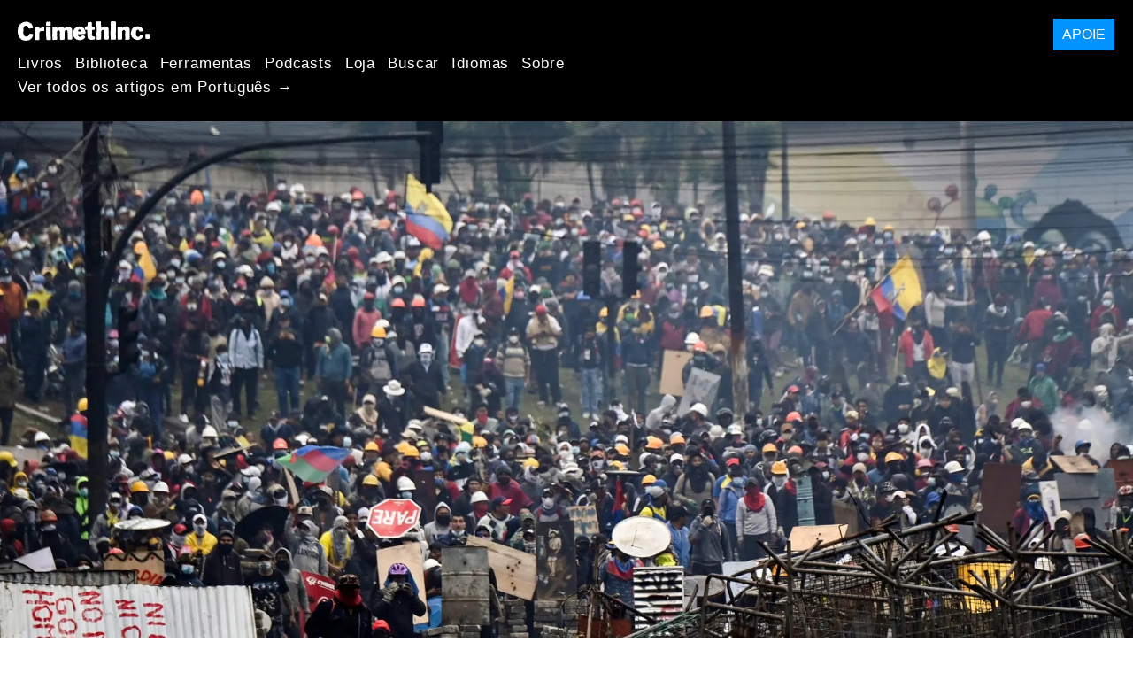

--- FILE ---
content_type: text/html; charset=utf-8
request_url: https://pt.crimethinc.com/2022/06/29/equador-paro-nacional-parte-dois-dois-anos-e-meio-depois-outro-levante-abala-o-pais
body_size: 17423
content:
<!DOCTYPE html>
<html dir="ltr" lang="pt" class="media-mode" prefix="og: http://ogp.me/ns#">
  <head>
    
  <!--
    ********************************************************************************************************
    I support your decision, I believe in change and hope you find just what it is that you are looking for.
    ********************************************************************************************************
  -->

<title>CrimethInc. : Equador: Paro Nacional, Parte Dois : Dois Anos e Meio Depois, Outro Levante Abala o País</title>
<meta charset="utf-8">
<meta http-equiv="X-UA-Compatible" content="IE=edge">
<meta name="viewport" content="width=device-width, initial-scale=1, shrink-to-fit=no">

<link rel="pgpkey" type="application/pgp-keys" href="/key.pub">

<meta name="csrf-param" content="authenticity_token" />
<meta name="csrf-token" content="Nq5qeAGztMq257hrCeurDFaFqvxFFycC3Z6FVlRqu92bC69Hc1sDjyi1foCT0CWT1_7iEZcf0G_eRP18vis0yw" />

<!-- Search engines should use our meta tags for link previews -->
<meta name="robots" content="noydir">
<meta name="robots" content="noodp">

<!-- Chrome, Firefox OS and Opera -->
<meta name="theme-color" content="#000000">
<!-- Safari -->
<meta name="apple-mobile-web-app-status-bar-style" content="black">

<!-- General meta tags -->
<meta name="robots" content="index,follow">
<meta name="application-name" content="CrimethInc. : Equador: Paro Nacional, Parte Dois : Dois Anos e Meio Depois, Outro Levante Abala o País">
<meta name="description" content="Two and a half years after an uprising toppled the Ecuadorian government, people are in the streets for another general strike. What has changed?">
<meta name="generator" content="CrimethInc. Internet Rube Goldberg Machine 3000">
<meta name="author" content="CrimethInc. Ex-Workers Collective">

<!-- Google Site Verification for WebMaster tools -->
<!-- <meta name="google-site-verification" content="" /> -->

<!-- Social media support: Twitter Cards and Facebook (Open Graph) -->
<meta name="twitter:dnt" content="on">
<meta name="twitter:card" content="summary_large_image">
<meta name="twitter:site" content="@crimethinc">
<meta name="twitter:site:id" content="14884161">
<meta name="twitter:creator" content="@crimethinc">
<meta name="twitter:creator:id" content="14884161">
<meta name="twitter:url" content="https://pt.crimethinc.com/2022/06/29/equador-paro-nacional-parte-dois-dois-anos-e-meio-depois-outro-levante-abala-o-pais" property="og:url">
<meta name="twitter:title" content="Equador: Paro Nacional, Parte Dois" property="og:title">
<meta name="twitter:description" content="Two and a half years after an uprising toppled the Ecuadorian government, people are in the streets for another general strike. What has changed?" property="og:description">
<meta name="twitter:image" content="https://cdn.crimethinc.com/assets/articles/2022/06/29/header.jpg" property="og:image">
<meta property="og:site_name" content="CrimethInc.">
<meta property="og:type" content="article">

<!-- Feeds: RSS/Atom and JSON Feed -->
  <link rel="alternate" type="application/atom+xml" title="CrimethInc. : Equador: Paro Nacional, Parte Dois : Dois Anos e Meio Depois, Outro Levante Abala o País" href="https://pt.crimethinc.com/feed" />
  <link rel="alternate" type="application/json" title="CrimethInc. : Equador: Paro Nacional, Parte Dois : Dois Anos e Meio Depois, Outro Levante Abala o País" href="https://pt.crimethinc.com/feed.json" />

<!-- Canonical URLs -->

<!-- BIO -->
<link rel="me" href="mailto:help@crimethinc.com">
<link rel="author" href="/about" title="About CrimethInc.">

<!-- Site search -->
<link rel="search" type="application/opensearchdescription+xml" href="https://crimethinc.com/opensearch.xml" title="CrimethInc.">

<!-- Sitemap -->
<link rel="home" href="https://crimethinc.com">
<link rel="index" href="https://crimethinc.com/sitemap">

<!-- Browser hints -->
<link rel="dns-prefetch" href="https://assets.crimethinc.com">
<link rel="dns-prefetch" href="https://cdn.crimethinc.com">

  <!-- Fav and touch icons -->
  <link rel="shortcut icon" href="/favicon.ico" type="image/x-icon">
  <link rel="apple-touch-icon icon" href="/apple-touch-icon.png" sizes="180x180" type="image/png">
  <link rel="mask-icon" href="/logo.svg" sizes="any" color="#000000">

  <!-- Windows, IE and Edge -->
  <meta name="msapplication-TileImage" content="/assets/icons/icon-144x144-db990e10839d96d73fbea65084220a931c26303c71b51116e28a827459340b8e.png">
  <meta name="msapplication-TileColor" content="#000000">

  <meta name="msapplication-square70x70logo" content="/assets/icons/icon-150x150-0a640ae0ca69985cea7af37103321d66c4ec512fd14aebb15805c176730611f8.png">
  <meta name="msapplication-square150x150logo" content="/assets/icons/icon-70x70-09272eec03e5a3309fe3d4a6a612dc4a96b64ee3decbcad924e02c28ded9484e.png">
  <meta name="msapplication-wide310x150logo" content="/assets/icons/icon-310x150-9e4aeec27d6e1ffcc8758850e71675f8df9e0304a4f33d47e581beb45220e346.png">
  <meta name="msapplication-square310x310logo" content="/assets/icons/icon-310x310-1729fce0f599a470d45d5eb77482b256c417fc51b6590a5e669bea23437e27c4.png">

  <!-- Icons and stuff for more browsers via manifest.json -->
  <link rel="manifest" href="/manifest.json">


<!-- CSS -->
<link rel="stylesheet" href="/assets/2017-2b8abba6d8a2e79ddf40543b1b6fd3362a3b076d312340bc7b53607b0808a288.css" media="all" />

<style>

</style>





    

  </head>

  <body id="article">
    
    
    <header class="site-header" id="header">

  <span class="header-logo"><a href="/">CrimethInc.</a></span>

  <nav>
    <ul class="primary-navigation">
      <li class="nav-link"><a href="/books">Livros</a></li>
      <li class="nav-link"><a href="/library">Biblioteca</a></li>
      <li class="nav-link"><a href="/tools">Ferramentas</a></li>
      <li class="nav-link"><a href="/podcasts">Podcasts</a></li>
      <li class="nav-link"><a href="/store">Loja</a></li>
      <li class="nav-link"><a href="/search">Buscar</a></li>
      <li class="nav-link"><a href="/languages">Idiomas</a></li>
      <li class="nav-link"><a href="/about">Sobre</a></li>
    </ul>

      <ul>
        <li class="nav-link"><a href="/languages/portugues-brasileiro">Ver todos os artigos em Português →</a></li>
      </ul>
  </nav>

  <a class="button" href="/support">Apoie</a>
</header>



    <main>
      

  <article id="article--equador-paro-nacional-parte-dois-dois-anos-e-meio-depois-outro-levante-abala-o-pais" class="h-entry" data-id="2998" data-published-at="1768839188">
    <header>
        <div class="article-image">
    <img class="u-photo" alt="" src="https://cdn.crimethinc.com/assets/articles/2022/06/29/header.jpg" />
  </div>


      <div class="meta">
        <div class="p-name ">
  

    <h1 class="p-x-title" id="equador-paro-nacional-parte-dois-dois-anos-e-meio-depois-outro-levante-abala-o-pais">
      Equador: Paro Nacional, Parte Dois
    </h1>

      <span class="screen-reader-only visually-hidden sr-only"> : </span>

      <h2 class="p-x-subtitle">
        Dois Anos e Meio Depois, Outro Levante Abala o País
      </h2>

  
</div>

        

<time class="dt-published" datetime="2022-06-29">
    2022-06-29
</time>


          <div class="categories">
    <b class="badge">Categories:</b>

    <ul>
        <li><img class="icon-image" src="/assets/library/tags-5937defc0b5300a28e526975987497758ed02ac77cb9ec9ce47af63b04d525cd.png" /></li>
        <li><a rel="tag" class="p-category" href="/categories/current-events">Current Events</a></li>
    </ul>
  </div>

          <div class="localizations">
    <b class="badge">Localizations:</b>

    <ul>
        <li><img class="icon-image" src="/assets/library/localizations-f03e56af8212d33cb5dcac243cbe395c90e3fe18169f175008f1a829ebb9491d.png" /></li>
        <li><a href="/2022/06/29/ecuador-general-strike-take-two-two-and-a-half-years-later-another-uprising-shakes-the-country">English</a></li>
        <li><a href="/2022/06/29/ecuador-paro-nacional-segunda-parte-dos-anos-y-medio-despues-otro-levantamiento-sacude-al-pais">Español</a></li>
        <li><a href="/2022/06/29/paro-nacional-in-equador-un-nuovo-estallido">Italiano</a></li>
    </ul>
  </div>

      </div>

      
    </header>

    <div class="e-content">
      <p>Em outubro de 2019 houve uma extraordinária <a href="https://crimethinc.com/2019/10/14/the-uprising-in-ecuador-inside-the-quito-commune-an-interview-from-on-the-front-lines">revolta indígena e popular no Equador</a> que, após 12 dias e com saldo de 11 mortos, conseguiu cancelar um pacote de medidas neoliberais impostas pelo FMI, entre as quais o cancelamento de subsídio aos preços dos combustíveis. Em junho de 2022, a greve geral e os protestos de rua no Equador entra em sua terceira semana, com mais de 20 dias do chamado Paro Nacional, novamente liderado pelos movimentos indígenas, novamente contra as políticas do FMI e o aumento dos preços dos combustíveis. Em ocasião do levante de 2019, <a href="https://es.crimethinc.com/2020/10/10/a-insurreicao-no-equador-por-dentro-da-comuna-de-quito-uma-entrevista-direto-da-linha-de-frente">entrevistamos</a> um camarada que na <em>Primera Linea</em> (Linhas de Frente) em Quito que relatou sobre as dinâmicas da revolta na capital equatoriana e as práticas de autogestão e poder popular da “Comuna de Quito”. Hoje, entrevistamos novamente o mesmo camarada que está ativamente participando das mobilizações populares encabeçadas por movimentos indígenas que enfrentam a políticas do FMI e o aumento dos preços dos combustíveis, para nos contar sobre a dinâmica da revolta na capital equatoriana num dos maiores levantes em curso na América Latina.</p>

<p>O que significa que as pessoas no Equador tenham que lutar toda essa batalha novamente tão logo após uma vitória histórica? Essa força se espalhará pela América Latina novamente? Leia mais a seguir.</p>

<figure class="">
<img src="https://cdn.crimethinc.com/assets/articles/2022/06/29/2.jpg" />
</figure>

<hr />

<p class="darkred"><strong>O que aconteceu nos últimos 2 anos e meio no Equador para que, após uma pandemia e eleições parlamentares e presidenciais, voltasse ao ponto de partida?</strong></p>

<p>Após a insurreição popular de 2019, [o então presidente] Lenin Moreno começou a aumentar o preço do combustível gradativamente, ou seja, a vitória parcial de 2019 foi anulada e voltamos ao ponto de partida. Enquanto isso, o atual presidente, Guillermo Lasso, intensificou esse mecanismo, levando o preço dos combustíveis as alturas, provocando de fato um aumento nos preços dos produtos de primeira necessidade.</p>

<p>Moreno conseguiu terminar seu governo, assim como seus ministros. Estes, juntamente com o alto comando da Polícia e do Exército, permaneceram impunes pelos crimes cometidos durante as jornadas de outubro.</p>

<p>Em 2021 houve eleições. O candidato do movimento indígena foi Yaku Pérez, que conseguiu capitalizar o descontentamento de outubro, mas não foi suficiente para chegar ao segundo turno das eleições e ameaçar a vitória de Andrés Arauz, candidato do Correismo [Levado ao poder pela “maré rosa” que estabeleceu governos em toda a América Latina, Rafael Correa foi presidente do Equador de 2007 a 2017; hoje, acusado de corrupção, vive na Bélgica]. Guillermo Lasso, banqueiro responsável pelo Feriado Bancário de 1999 [episódio de congelamento da contas de banco de cidadão equatorianos], chegou ao segundo turno e venceu as eleições. [Em março de 1999, temendo a hiperinflação, o governo equatoriano <a href="https://www.imf.org/en/Publications/WP/Issues/2016/12/30/The-Late-1990-s-Financial-Crisis -in-Equador-Fraquezas-Institucionais-Fiscal-Rigidez-e-17127">declarou</a> um feriado nacional, que acabou durando uma semana inteira; na época, Guillermo Lasso era CEO do Banco Guayaquil.]</p>

<p>Na CONAIE [Confederação de Nacionalidades Indígenas do Equador] também houve eleições e o vencedor foi Leónidas Iza, líder do MIC (Movimento Indígena de Cotopaxi) e um dos líderes da revolta de outubro.</p>

<figure class="portrait">
<img src="https://cdn.crimethinc.com/assets/articles/2022/06/29/1.jpg" />   <figcaption>
    <p>“Fora Lasso”: manifestantes se defendendo da polícia ao redor da Casa da Cultura em Quito.</p>
  </figcaption>
</figure>

<p class="darkred"><strong>Em 2019, a revolta no Equador ajudou a desencadear revoltas subsequentes no Chile e em outros lugares. Os movimentos na <a href="https://crimethinc.com/2021/05/20/instead-we-became-millions-inside-colombias-ongoing-general-strike">Colômbia</a>, <a href="https://pt.crimethinc.com/2020/11/15/chile-a-linha-de-frente-e-o-caminho-para-as-urnas-o-referendo-constitucional-e-o-aniversario-do-estallido-social">Chile</a> e em outros lugares da América Latina influenciaram os movimentos no Equador desde então?</strong></p>

<p>Após outubro de 2019, em vários países da América Latina, a população se levantou contra seus governos. No entanto, os acontecimentos atuais no país, embora reflitam uma crise geral em todo o continente e tenham sido decisivos no imaginário coletivo, têm uma conotação clara que responde ao contexto conjuntural equatoriano. É como se algo tivesse ficado pendente da revolta de três anos atrás.</p>

<p class="darkred"><strong>Como você definiria ou avaliaria esse primeiro ano de governo de Lasso? Como foi possível que um banqueiro neoliberal se tornasse presidente depois de uma revolta tão forte e bem sucedida como a de 2019, e como ele conseguiu perder esse apoio em tão pouco tempo, de modo que em apenas um ano ele teve de enfrentar outra revolta popular?</strong></p>

<p>Péssimo. Lasso venceu graças ao voto anticorreista. O cenário teria sido diferente se Yaku Pérez tivesse chegado ao segundo turno. Muitas pessoas votaram em Lasso como uma rejeição ao possível retorno do projeto da ex-revolução cidadã. As divisões dentro do movimento indígena favoreceram, em parte, a ascensão de Lasso ao poder.</p>

<p>Assim que seu governo começou, Lasso perdeu seu principal aliado, o Partido Social Cristão. Imediatamente, começou um antagonismo com a Corte Constitucional. Isso, somado ao fato de ter uma minoria na Assembleia, fez com que o banqueiro tivesse que se virar para poder governar.</p>

<p>Sua principal estratégia inicial foi a vacinação em massa da população, fato que o manteve com excelente capital político durante os primeiros meses de governo. Após a fase de vacinação e a pandemia, a realidade do país ficou evidente para todas e todos.</p>

<p>O movimento indígena e diversos setores sociais tiveram duas mesas de diálogo no ano passado e o governo não os ouviu, o que estamos vivenciando agora é consequência da falta de respostas às demandas da sociedade equatoriana que vive na pele as consequências da pobreza , a falta de emprego, a destruição de seus territórios e o aumento da violência nas ruas e nas prisões devido a guerras entre grupos criminosos. Houveram quatro massacres em prisões equatorianas (nos últimos dois anos 360 detentos foram assassinados) e os casos de assassinos contratados, nas principais cidades do país, são o pão de cada dia.</p>

<p>Os bancos não perdoaram as dívidas dos camponeses, nem dos trabalhadores, apesar da pandemia. Não pode haver renascimento econômico para os mais pobres porque os banqueiros os sufocam.</p>

<figure class="">
<img src="https://cdn.crimethinc.com/assets/articles/2022/06/29/3.jpg" />   <figcaption>
    <p>Grafite ao fundo: “Os Mortos.”</p>
  </figcaption>
</figure>

<p class="darkred"><strong>A atual Greve Nacional, vista de fora, é muito parecida com a greve de outubro de 2019. Mas será mesmo? Quais são as principais semelhanças e diferenças?</strong></p>

<p>A revolta de 2019 foi a revolta das filhas e filhos da primeira revolta indígena da década de 1990. É uma nova geração cheia de raiva e com sede de justiça.</p>

<p>Ao contrário da greve anterior, coube à CONAIE, juntamente com outras organizações camponesas, declarar uma greve nacional a partir de segunda-feira, 13 de junho. Há três anos, foram os estudantes e caminhoneiros que acenderam o pavio.</p>

<p>Desta vez, as comunidades indígenas resistiram por uma semana em seus territórios antes de chegar a Quito. A capital teve que sustentar a greve nacional sozinha por uma semana. Os estudantes e bairros. Os bairros de Quito, especialmente os do Sul, desde o primeiro dia resistiram em seus territórios. Isso não aconteceu três anos atrás ou pelo menos não com a intensidade de agora.</p>

<p>A repressão tem sido forte, mas além do ocorrido na sexta-feira, 24 de junho, a polícia e os militares têm sido mais estratégicos no uso da força. Isso, por exemplo, evitou que Quito tivesse um surto na primeira semana. Houve marchas, confrontos com a polícia, mas a situação não saiu do controle até a chegada da CONAIE .</p>

<p>Por divergências políticas com as lideranças da Conaie, a <em>Frente Unitario de Trabajadores</em> (FUT), principal sindicato dos trabalhadores, este ano ficou de fora das mobilizações. Os caminhoneiros também não aderiram.</p>

<p>No entanto, a solidariedade do povo não mudou, mas se fortaleceu em relação ao último levante, os companheiros e companheiras estão melhor organizados apesar das dificuldades causadas pelo governo.</p>

<p>No domingo, 19 de junho, primeira semana da greve e com o anúncio da chegada das diferentes comunidades de todo o território a Quito, os militares e a Polícia Nacional ordenaram a requisição da Casa da Cultura Equatoriana (CCE), evitando que este local, ao contrário de 2019, seja o ponto de concentração dos manifestantes, por isso o local das assembleias e o centro logístico da revolta tem sido a Universidade Central. Isso fez com que os confrontos não fossem apenas na área de Arbolito, da Assembleia, do Centro Histórico, mas também no entorno da Universidade.</p>

<blockquote class="twitter-tweet " data-lang="en">
<a href="https://twitter.com/PoliciaEcuador/status/1539516832348090369">https://twitter.com/PoliciaEcuador/status/1539516832348090369</a></blockquote>
<script async="" src="//platform.twitter.com/widgets.js" charset="utf-8"></script>

<p><em>22 de junho: A polícia do Equador reclama que uma unidade policial “foi totalmente destruída e queimada, assim como viaturas e motocicletas que foram designados para servir aos cidadãos”, juntamente com um pedido de “não mais violência”. Muito interessante, vindo daqueles cuja profissão é exercer violência contra a população.</em></p>

<p class="darkred"><strong>Você pode fazer uma breve descrição dos principais eventos que ocorreram durante esta Greve Nacional? E quais são suas principais demandas? As demandas do início da mobilização são as mesmas de agora ou algo mudou? Que estratégias, táticas e métodos de luta foram implementados?</strong></p>

<p>Cronologicamente, a greve nacional começou na segunda-feira, 13 de junho. As organizações indígenas e camponesas iniciaram bloqueios de estradas em seus territórios. Em Quito, os estudantes convocaram uma marcha da Universidade Central ao Centro Histórico. Os bloqueios não foram tão fortes e a mobilização foi reprimida no Centro Histórico.</p>

<p>O panorama sugeria uma greve não tão contundente quanto a de 2019. Na madrugada de terça-feira, 14 de junho, o governo cometeu o erro de prender ilegalmente Leónidas Iza, líder da Conaie; causando uma reação imediata em todo o país pela manhã. Este foi o episódio que acendeu o pavio e fez a greve nacional ganhar força. Leónidas Iza foi sequestrado pela polícia por 24 horas e o protesto transbordou. Na cidade de Quito, a Unidade Flagrancia foi atacada e uma viatura da polícia incendiada. Em Latacunga, o movimento indígena ocupou a sede do Ministério Público. No dia seguinte Iza foi liberada, mas teve que comparecer diariamente para assinar na cidade de Latacunga.</p>

<p>Os bairros de Quito a partir do segundo dia se levantaram especialmente na zona sul da cidade e na periferia norte. Eles foram reprimidos por vários dias, mas continuaram a resistir. Os estudantes e movimentos sociais de Quito realizaram marchas de 5 dias em apoio à greve nacional. Quinta-feira, 16 de junho, foi o dia em que mais pessoas foram às ruas, cerca de 10 mil pessoas. Na mesma modalidade, marcha em direção ao Centro Histórico que depois foi violentamente reprimido pela polícia.</p>

<p>A cidade de Cuenca também se levantou, a polícia atacou a universidade onde os manifestantes se refugiaram. Autoridades acadêmicas denunciaram o incidente e pediram uma marcha muito maior no dia seguinte. Na capital, começaram a se organizar grupos que identificaram e afastaram das marchas os policiais infiltrados, dezenas de indivíduos que, ao final das marchas, detiveram colegas após tê-los seguido. Isso colocou em dificuldade o aparato repressivo da polícia. As manifestações tiveram o cuidado da polícia e as fotos desses infiltrados circularam pelas redes sociais. Da mesma forma, antes de expulsar o policial, mostrou-o às pessoas para que pudessem gravar o rosto do intruso.</p>

<p>É importante entender quais são as demandas dessa greve nacional antes de continuar com a cronologia.</p>

<p>Há 10 pontos exigidos do governo: baixar o preço do combustível, criar uma moratória bancária para que a população possa reactivar as suas economias sem sentir a pressão dos abutres dos bancos. Parar de explorar e destruir territórios onde há fontes de água e onde vivem comunidades. Da mesma forma, ativar um mecanismo como consulta prévia nos territórios onde deseja fazer mineração ou extrair petróleo. Outra das exigências é declarar a saúde pública e a educação em situação de emergência. Ambos os setores foram atacados pelas políticas neoliberais do governo e viram seus orçamentos reduzidos.</p>

<p>Preços justos para os produtos agrícolas para que os agricultores possam receber o que realmente vale o seu trabalho.</p>

<p>Um controle mais rígido por parte do governo das necessidades básicas, dada a especulação desenfreada.Suspensão da privatização de setores estratégicos como Previdência Social, Banco del Pacífico, CNT (Corporação Nacional de Telecomunicações), rodovias. Respeito aos 21 direitos coletivos das organizações indígenas e educação bilíngue.</p>

<p>E o último ponto é garantir a segurança dos cidadãos diante da onda de violência nas ruas e nas prisões do país. Todas essas demandas são compartilhadas pela população que está apoiando a greve nacional.</p>

<p>Depois de cinco dias enfrentando a indiferença do governo, o Movimento Indígena e Camponês decidiu vir para a cidade de Quito. Na sexta-feira, o governo declarou estado de emergência nas províncias mais conflituosas e decretou toque de recolher na cidade de Quito das 22h às 5h. No domingo, 19, ordenaram a reintegração da Casa da Cultura e a ocuparam violentamente para impedir que as pessoas se organizassem. Os bloqueios e confrontos entre moradores dos bairros do sul de Quito e a polícia continuaram durante todo o fim de semana.</p>

<p>Na segunda-feira, 20 de junho, as primeiras caravanas do Movimento Indígena começaram a chegar do norte e do sul da capital e foram violentamente reprimidas. Enquanto isso, os estudantes da Universidade Central e os movimentos sociais de Quito ocuparam a Universidade para que os companheiros e companheiras que chegavam pudessem ter um lugar seguro para dormir e se organizar. À noite os caminhões cheios de manifestantes começaram a chegar aos poucos, foram reprimidos por todos os lados e tentaram impedir que chegassem a Quito.</p>

<p>Apenas duas universidades abriram as portas para o movimento indígena. Dado que a Casa da Cultura estava nas mãos da polícia, o centro operacional da greve nacional deslocou-se pela primeira vez para a Universidade Central. Aqui começaram a organizar os primeiros potes solidários, creches para crianças, brigadas médicas, centros de armazenamento e as primeiras linhas de resistência.</p>

<p>Desde a manhã de terça-feira, 21 de junho, os confrontos com a polícia começaram em todo o centro norte de Quito. Enquanto isso, as primeiras mortes já foram contabilizadas, que com o passar dos dias chegaram a 5. Um manifestante foi jogado em um barranco pela polícia, outro na província de Puyo, morreu com gás lacrimogêneo atirado em seu crânio, outros em Quito produto de pellets.</p>

<p>Na quinta-feira 23, a Casa da Cultura e o parque El Arbolito foram retomados por uma gigantesca marcha, as principais assembléias deslocaram-se novamente para o lugar histórico da esquerda equatoriana.</p>

<p>O conflito imediatamente se espalhou pelo parque e chegou às receitas da Assembleia Nacional. As linhas de frente com muito mais experiência em relação ao último ataque desta vez foram mais organizadas e protegidas.</p>

<p>No bairro de San Antonio, ao norte de Quito, o exército foi atacado por moradores quando tentava se estabelecer na área para reprimir os manifestantes. Um colega foi morto por um tiro dos militares.</p>

<figure class="">
<img src="https://cdn.crimethinc.com/assets/articles/2022/06/29/4.jpg" />   <figcaption>
    <p>“Lasso, você fodeu com meu povo — está fodido.”</p>
  </figcaption>
</figure>

<p>Na sexta-feira, 24 de junho, Guillermo Lasso em rede nacional autorizou a polícia a aumentar sua força repressiva. Uma hora depois, a polícia e o exército atacaram indiscriminadamente a Casa da Cultura e a Pequena Árvore, provocando uma fuga em massa do setor. Muitas crianças e idosos foram sufocados pela violência policial.</p>

<p>Fomos todos perseguidos por toda a área até nos afastarmos do setor. Havia dezenas de detidos e feridos. No entanto, a polícia à noite se retirou da área.</p>

<p>Este fim de semana muitos companheiros e companheiras voltaram para suas comunidades e outros estão chegando. Os mutirões de limpeza foram organizados e foi dada prioridade às assembleias para organizar a terceira semana da greve nacional. No sábado, 25 de junho, houve uma grande marcha de mulheres e dissidentes.</p>

<p>Hoje domingo 26 na Universidade Central há shows e atividades esportivas. Na Casa da Cultura um festival artístico e cultural.</p>

<p>As exigências continuam as mesmas. No entanto, foi estabelecido como condição mínima para um diálogo a redução imediata do preço do combustível.</p>

<p class="darkred"><strong>Quais são os principais sujeitos sociais hoje mobilizados no Equador? Que peso e que distribuição territorial têm? Que alianças sociais e políticas foram criadas</strong></p>

<p>O movimento indígena e camponês, os estudantes e os bairros de Quito. A primeira é a mais organizada historicamente, a segunda foi novamente ativada nesta conjuntura. Os bairros de Quito são a surpresa desta greve, eles mostraram um alto nível de organização e controle do território.</p>

<p>Muitos companheiros e companheiras em todo o território estão apoiando a greve nacional, as principais alianças foram tecidas lá. Muitos não se organizaram entre si por divergências ideológicas, estes foram deixados de lado em vista da importância do momento. Por ainda não ter força suficiente, o movimento social, especialmente em Quito, amadureceu enormemente.</p>

<p class="darkred"><strong>Como você avalia o papel da CONAIE nesta Greve Nacional? Está conseguindo se afirmar como o principal sujeito da oposição social à ordem neoliberal? Você está conseguindo articular alianças sociais para além do mundo indígena?</strong></p>

<p>A CONAIE continua sendo o principal tema político do país e um dos mais importantes da América Latina. Sua capacidade organizacional e força coletiva continuam a surpreender. No entanto, o resultado das fraturas internas é sentido, a força que eles conseguiram colocar em campo ainda é menor do que a de 2019. Os companheiros e companheiras continuam colocando seus corpos na linha de frente por todos e todas.</p>

<p>Não é fácil vir dormir em estádios, no chão, em papelão por dias. Sua determinação é incrível.</p>

<p>Além das alianças que podem ou não ter sido geradas, eles são reconhecidos por todos como os principais defensores dos direitos coletivos da sociedade equatoriana. O que falta é que os movimentos sociais urbanos consigam se articular mais com o movimento indígena e que este também aprenda com o movimento urbano. Ainda não existe uma assembleia onde os grupos sociais possam ter capacidade de decisão sobre o que está acontecendo. Eles estão na organização diária, participam de pequenas assembleias, mas não foi possível, por exemplo, ter uma assembleia que reúna todos os movimentos sociais de Quito e as linhas de frente que estão apoiando essa greve nacional.</p>

<figure class="">
<img src="https://cdn.crimethinc.com/assets/articles/2022/06/29/5.jpg" />
</figure>

<p class="darkred"><strong>Como você avalia o papel de seu líder Leónidas Iza, que surgiu em outubro de 2019 como uma figura de esquerda na organização até se tornar seu presidente? Como você avalia a detenção de Iza no segundo dia de Paro? Ele está desempenhando mais um papel de agitador ou moderador no contexto de protesto social? Ele tem objetivos político-eleitorais?</strong></p>

<p>Leónidas Iza é o líder absoluto da greve nacional. A CONAIE agora tem como líder uma pessoa com ideias políticas claras e excelente preparação. Uma pessoa mais radical em suas ideias do que seu antecessores. Isso lhe causou problemas dentro do movimento, mas ao mesmo tempo causou muita simpatia.</p>

<p>Como mencionei no início, a prisão de Iza foi o estopim que deu força à greve nacional.</p>

<p>O problema de Iza é que sua liderança, voluntária ou não, está ofuscando as demais lideranças sociais e indígenas. A mídia também ajudou a centralizar tudo sobre ele. Seu papel tem sido o de moderar e também de agitar dependendo do momento.</p>

<p>O movimento indígena quer ter o primeiro presidente indígena da história, então de uma forma ou de outra tudo o que está acontecendo em algum momento será capitalizado em nível eleitoral. Não sei se Iza ou outro personagem fará isso, mas isso é inegável.</p>

<p class="darkred"><strong>Qual é o papel do Correismo nesta Greve Nacional e nesta situação política?</strong></p>

<p>Assim como há três anos, eles participam, mas não têm o menor controle sobre o que está acontecendo. Apoiam a greve nacional e querem derrubar Lasso, por isso foram eles que convocaram o plenário da Assembleia para discutir a possibilidade de impeachment por comoção nacional.</p>

<p class="darkred"><strong>Parece que está tramitando na Assembleia Nacional um pedido de impeachment (<em>morte do cruzada</em>). Quantas chances existem para isso acontecer? Você acha que é realista pensar em uma queda iminente para Lasso, seja pelo parlamento ou pelo impulso do protesto social? O que podemos esperar a seguir, um novo governo eleito pelo parlamento ou novas eleições? É algo que os movimentos patrocinam ou temem uma rearticulação da ordem política? Que perspectivas se abrem e que oportunidades se fecham?</strong></p>

<p>14 dias se passaram e o governo com várias artimanhas ainda está conseguindo se manter firme. O que aconteceu na sexta-feira no nível repressivo foi um duro golpe para todos.</p>

<p>O movimento indígena pediu a seu braço político Pachakutic que vote a favor do impeachment como alternativa e saída para a crise atual, caso o governo não responda aos 10 pontos. Eles não podem voltar para casa com os bolsos vazios, cinco camaradas já perderam a vida.</p>

<blockquote class="twitter-tweet " data-lang="en">
<a href="https://twitter.com/gazetadopovo/status/1542227159317524480">https://twitter.com/gazetadopovo/status/1542227159317524480</a></blockquote>
<script async="" src="//platform.twitter.com/widgets.js" charset="utf-8"></script>

<p>A queda de Lasso não mudaria as coisas porque seu vice-presidente assumiria o poder com o mesmo projeto político. O que geraria é um novo precedente quanto à capacidade de obter resultados do movimento social, ainda que parciais.</p>

<p>Ainda não há força suficiente para dobrar Guillermo Lasso, então impeachment foi considerada uma opção.</p>

<p>No entanto, enquanto escrevo este texto, ainda não há votos suficientes para derrubar o presidente com a morte cruzada. Ontem, Lasso retirou estrategicamente o estado de exceção para que não haja justificativa para a comoção nacional.</p>

<figure class="">
<img src="https://cdn.crimethinc.com/assets/articles/2022/06/29/7.jpg" />
</figure>

<h1 id="conclusoes">Conclusões</h1>

<p>Nos levantamos novamente, desta vez temos mais experiência, mas não força suficiente para atingir os objetivos traçados. Estamos resistindo e nos defendendo da violência policial e estatal, um dia de cada vez.</p>

<p>Amanhã, segunda-feira, 27 de junho, começa uma nova semana de desemprego, que será decisiva. Veremos se mais sujeitos e forças sociais se unem, se a força nos bairros aumenta, se novas estratégias coletivas de luta são encontradas, se é possível colocar o governo em dificuldade novamente. Tudo ainda é desconhecido, o que é certo é que a resistência continua e que não desistimos.</p>

<p>Também sabemos que esse levante não vai mudar a raiz dos problemas do país, mas sabemos que o próximo levante vai ser melhor porque aqui já estamos construindo essa possibilidade. Os processos organizativos que nasceram e que sustentam a greve (cozinhas coletivas, brigadas médicas, linhas de frente, creches para crianças) estão sendo organizados e esse tecido é o que restará depois que tudo isso passar.</p>

<p>A raiva é grande e a vontade de vencer também. Seguimos na luta, não desistimos.</p>

<hr />

<blockquote class="twitter-tweet " data-lang="en">
<a href="https://twitter.com/SubmediaP/status/1541851284873035778">https://twitter.com/SubmediaP/status/1541851284873035778</a></blockquote>
<script async="" src="//platform.twitter.com/widgets.js" charset="utf-8"></script>

<p><em>Para saber mais e acompanhar as lutas no Equador, recomendamos os canais de notícia <a href="https://wambra.ec/">Wambra radio</a>, <a href="http://ecuador.indymedia.org/">Indymedia Ecuador</a>, <a href="https://www.facebook.com/conaie.org/">Conaie comunicación</a>, <a href="https://www.facebook.com/ACAPANA/">Acapana</a>, e <a href="https://www.revistacrisis.com/">Revista Crisis</a>.</em></p>

<blockquote class="twitter-tweet " data-lang="en">
<a href="https://twitter.com/CONAIE_Ecuador/status/1541849225641738240">https://twitter.com/CONAIE_Ecuador/status/1541849225641738240</a></blockquote>
<script async="" src="//platform.twitter.com/widgets.js" charset="utf-8"></script>

<hr />

<h1 id="para-ler-mais">Para Ler mais</h1>

<ul>
  <li>
    <p><a href="https://es.crimethinc.com/2020/10/10/a-insurreicao-no-equador-por-dentro-da-comuna-de-quito-uma-entrevista-direto-da-linha-de-frente">A Insurreição no Equador: Por Dentro da Comuna de Quito</a>— Uma Entrevista Direto da Linha de Frente</p>

    <figure class="">
<img src="https://cdn.crimethinc.com/assets/articles/2022/06/29/6.jpg" />
    </figure>
  </li>
</ul>



      
    </div>

    <footer>
        <div class="social">
    <h2 class="share-btns-heading">Share this article</h2>

    <ul class="social-links"><li class="social-link"><a class="link-domain-email" target="_blank" rel="noopener" href="mailto:?subject=CrimethInc.— Equador: Paro Nacional, Parte Dois : Dois Anos e Meio Depois, Outro Levante Abala o País&amp;body=Equador: Paro Nacional, Parte Dois : Dois Anos e Meio Depois, Outro Levante Abala o País https%3A%2F%2Fbg.crimethinc.com%2F2022%2F06%2F29%2Fequador-paro-nacional-parte-dois-dois-anos-e-meio-depois-outro-levante-abala-o-pais">Share on Email</a></li><li class="social-link"><a class="link-domain-bluesky" target="_blank" rel="noopener" href="https://bsky.app/intent/compose?text=Equador: Paro Nacional, Parte Dois : Dois Anos e Meio Depois, Outro Levante Abala o País https%3A%2F%2Fbg.crimethinc.com%2F2022%2F06%2F29%2Fequador-paro-nacional-parte-dois-dois-anos-e-meio-depois-outro-levante-abala-o-pais — @crimethinc.com ">Share on Bluesky</a></li><li class="social-link"><a class="link-domain-mastodon" target="_blank" rel="noopener" href="http://mastodon.social/share?text=Equador: Paro Nacional, Parte Dois : Dois Anos e Meio Depois, Outro Levante Abala o País https%3A%2F%2Fbg.crimethinc.com%2F2022%2F06%2F29%2Fequador-paro-nacional-parte-dois-dois-anos-e-meio-depois-outro-levante-abala-o-pais">Share on Mastodon</a></li><li class="social-link"><a class="link-domain-threads" target="_blank" rel="noopener" href="https://threads.net/intent/post?text=Equador: Paro Nacional, Parte Dois : Dois Anos e Meio Depois, Outro Levante Abala o País https%3A%2F%2Fbg.crimethinc.com%2F2022%2F06%2F29%2Fequador-paro-nacional-parte-dois-dois-anos-e-meio-depois-outro-levante-abala-o-pais — @crimethincredux">Share on Threads</a></li><li class="social-link"><a class="link-domain-facebook" target="_blank" rel="noopener" href="https://www.facebook.com/sharer?u=https%3A%2F%2Fbg.crimethinc.com%2F2022%2F06%2F29%2Fequador-paro-nacional-parte-dois-dois-anos-e-meio-depois-outro-levante-abala-o-pais">Share on Facebook</a></li><li class="social-link"><a class="link-domain-tumblr" target="_blank" rel="noopener" href="http://tumblr.com/widgets/share/tool?canonicalUrl=https://bg.crimethinc.com/2022/06/29/equador-paro-nacional-parte-dois-dois-anos-e-meio-depois-outro-levante-abala-o-pais&amp;amp;caption=Equador%3A%20Paro%20Nacional%2C%20Parte%20Dois&amp;amp;content=https://cdn.crimethinc.com/assets/articles/2022/06/29/header.jpg">Share on Tumblr</a></li></ul>
  </div>

        <div class="categories">
    <b class="badge">Categories:</b>

    <ul>
        <li><img class="icon-image" src="/assets/library/tags-5937defc0b5300a28e526975987497758ed02ac77cb9ec9ce47af63b04d525cd.png" /></li>
        <li><a rel="tag" class="p-category" href="/categories/current-events">Current Events</a></li>
    </ul>
  </div>

        <div class="tags">
    <b class="badge">Tags:</b>

    <ul>
        <li><a rel="tag" class="p-category" href="/tags/ecuador">Ecuador</a></li>
        <li><a rel="tag" class="p-category" href="/tags/austerity">austerity</a></li>
        <li><a rel="tag" class="p-category" href="/tags/indigenous-resistance">Indigenous resistance</a></li>
        <li><a rel="tag" class="p-category" href="/tags/uprising">Uprising</a></li>
        <li><a rel="tag" class="p-category" href="/tags/general-strike">general strike</a></li>
    </ul>
  </div>


      <div>
        <ul class="pagination">
            <li class="page">
              <a href="/2022/06/29/equador-paro-nacional-parte-dois-dois-anos-e-meio-depois-outro-levante-abala-o-pais">&lsaquo; Previous: Equador: Paro Nacional, Parte Dois</a>
            </li>

            <li class="page">
              <a href="/2022/07/14/deserting-the-image-factory-on-the-2022-philippine-elections-anarchist-strategies-amid-the-dying-liberal-status-quo">Deserting the Image Factory: On the 2022 Philippine Elections: Next &rsaquo;</a>
            </li>
        </ul>
      </div>
    </footer>

      <div class="related-articles">
    <h1 class="related-articles-heading">Related Articles</h1>

      <div class="related-articles-category">
        <h2 class="related-articles-category-heading"><a href="/categories/current-events">Current Events</a></h2>

        <div class="row">

              <div class="related-article column column-one-third">

              <a href="/2026/01/17/demonstrators-mark-the-oakland-federal-building-as-a-site-of-ice-operations"><img class="related-article-image" alt="" src="https://cdn.crimethinc.com/assets/articles/2026/01/17/header.jpg" /></a>

            <header class="article-titles">
              <h2 class="p-x-title"><a href="/2026/01/17/demonstrators-mark-the-oakland-federal-building-as-a-site-of-ice-operations"><p>Demonstrators Mark the Oakland Federal Building as a Site of ICE Operations</p>
</a></h2>

            </header>
            </div>

              <div class="related-article column column-one-third">

              <a href="/2026/01/15/rapid-response-networks-in-the-twin-cities-a-guide-to-an-updated-model"><img class="related-article-image" alt="" src="https://cdn.crimethinc.com/assets/articles/2026/01/15/a/header.jpg" /></a>

            <header class="article-titles">
              <h2 class="p-x-title"><a href="/2026/01/15/rapid-response-networks-in-the-twin-cities-a-guide-to-an-updated-model"><p>Rapid Response Networks in the Twin Cities</p>
</a></h2>

                <h3 class="p-x-subtitle"><a href="/2026/01/15/rapid-response-networks-in-the-twin-cities-a-guide-to-an-updated-model"><p>A Guide to an Updated Model</p>
</a></h3>
            </header>
            </div>

              <div class="related-article column column-one-third third-related-article">

              <a href="/2026/01/15/north-minneapolis-chases-out-ice-a-firsthand-account-of-the-response-to-another-ice-shooting"><img class="related-article-image" alt="" src="https://cdn.crimethinc.com/assets/articles/2026/01/15/1.jpg" /></a>

            <header class="article-titles">
              <h2 class="p-x-title"><a href="/2026/01/15/north-minneapolis-chases-out-ice-a-firsthand-account-of-the-response-to-another-ice-shooting"><p>North Minneapolis Chases Out ICE</p>
</a></h2>

                <h3 class="p-x-subtitle"><a href="/2026/01/15/north-minneapolis-chases-out-ice-a-firsthand-account-of-the-response-to-another-ice-shooting"><p>A Firsthand Account of the Response to Another ICE Shooting</p>
</a></h3>
            </header>
            </div>
          </div>
        </div>

    </div>
  </div><!-- .related-articles -->

</article>

    </main>

    <footer id="site-footer">
  <div class="footer-sections">
    <nav class="footer-section footer-section-nav">
  <div class="footer-section-container">

    <h1>Mapa do Site</h1>

    <dl>
      <dt class="nav-label nav-label-articles">
        <a href="/library">Artigos</a>
        <b><a href="/feed">RSS</a></b>
      </dt>
      <dd>
          <a href="/categories/arts">Artess</a>
          <a href="/categories/adventure">Aventura</a>
          <a href="/categories/analysis">Análises</a>
          <a href="/categories/current-events">Eventos Atuais</a>
          <a href="/categories/history">História</a>
          <a href="/categories/how-to">Como Fazer</a>
          <a href="/categories/news">Notícias</a>
          <a href="/categories/technology">Tecnologia</a>
      </dd>

      <dt class="nav-label nav-label-articles">
        <a href="/tools">Ferramentas</a>
      </dt>
      <dd>
          <a href="/zines">Zines</a>
          <a href="/journals">Jornais</a>
          <a href="/posters">Posters</a>
          <a href="/stickers">Adesivos</a>
          <a href="/videos">Vídeos</a>
          <a href="/music">Música</a>
          <a href="/logos">Logos</a>
          <a href="/tce">Para Mudar Tudo</a>
          <a href="/steal-something-from-work-day">Dia de Roubar Algo do Trabalho</a>
      </dd>

      <dt class="nav-label nav-label-books"><a href="/books">Livros</a></dt>
      <dd>
          <a href="/books/from-democracy-to-freedom">Da Democracia à Liberdade</a>
          <a href="/books/contradictionary">Contradictionary</a>
          <a href="/books/work">Trabalho</a>
          <a href="/books/expect-resistance">Espere Resistência</a>
          <a href="/books/recipes-for-disaster">Receitas para o Desastre</a>
          <a href="/books/days-of-war-nights-of-love">Dias de Guerra Noites de Amor</a>
          <a href="/books/no-wall-they-can-build">No Wall They Can Build</a>
          <a href="/books/off-the-map">Off the Map</a>
      </dd>

      <dt class="nav-label nav-label-podcast">
        <a href="/podcasts">Podcast</a>
        <b><a href="/podcast/feed">RSS</a></b>
      </dt>
      <dd>
          <a href="/podcasts/the-ex-worker">The Ex-Worker</a>
          <a href="/podcasts/no-wall-they-can-build">No Wall They can Build</a>
          <a href="/podcasts/the-hotwire">The Hotwire</a>
      </dd>

      <dt class="nav-label nav-label-store"><a href="/store">Loja</a></dt>
      <dd>
        <a href="/store">Livros, Posters, Adesivos, e mais…</a>
      </dd>

      <dt class="nav-label nav-label-languages" id="languages"><a href="/languages">Idiomas</a></dt>
      <dd>
          <a href="/languages/english">English</a>
          <a href="/languages/espa%C3%B1ol">Español</a>
          <a href="/languages/italiano">Italiano</a>
          <a href="/languages/deutsch">Deutsch</a>
          <a href="/languages/fran%C3%A7ais">Français</a>
          <a href="/languages/portugu%C3%AAs-brasileiro">Português Brasileiro</a>
          <a href="/languages/%D1%80%D1%83%D1%81%D1%81%D0%BA%D0%B8%D0%B9">Русский</a>
          <a href="/languages/polski">Polski</a>
          <a href="/languages/suomi">Suomi</a>
          <a href="/languages/%CE%B5%CE%BB%CE%BB%CE%B7%CE%BD%CE%B9%CE%BA%CE%AC">Ελληνικά</a>
          <a href="/languages/%D0%B1%D1%8A%D0%BB%D0%B3%D0%B0%D1%80%D1%81%D0%BA%D0%B8">Български</a>
          <a href="/languages/%E6%97%A5%E6%9C%AC%E8%AA%9E">日本語</a>
          <a href="/languages/bahasa-indonesia">Bahasa Indonesia</a>
          <a href="/languages/%E4%B8%AD%E6%96%87">中文</a>
          <a href="/languages/%C4%8De%C5%A1tina">čeština</a>
          <a href="/languages/magyar">Magyar</a>
          <a href="/languages/%D9%81%D8%A7%D8%B1%D8%B3%DB%8C">فارسی</a>
          <a href="/languages/t%C3%BCrk%C3%A7e">Türkçe</a>
          <a href="/languages/nederlands">Nederlands</a>
          <a href="/languages/euskara">Euskara</a>
          <a href="/languages/srpskohrvatski">Srpskohrvatski</a>
          <a href="/languages/%ED%95%9C%EA%B5%AD%EC%96%B4">한국어</a>
          <a href="/languages/rom%C3%A2n%C4%83">Română</a>
          <a href="/languages/%E0%A6%AC%E0%A6%BE%E0%A6%82%E0%A6%B2%E0%A6%BE">বাংলা</a>
          <a href="/languages/svenska">Svenska</a>
          <a href="/languages/%D8%A7%D9%8E%D9%84%D9%92%D8%B9%D9%8E%D8%B1%D9%8E%D8%A8%D9%90%D9%8A%D9%8E%D9%91%D8%A9%D9%8F%E2%80%8E">اَلْعَرَبِيَّةُ‎</a>
          <a href="/languages/dansk">Dansk</a>
          <a href="/languages/%D7%A2%D6%B4%D7%91%D6%B0%D7%A8%D6%B4%D7%99%D7%AA">עִבְרִית</a>
          <a href="/languages/%E0%B8%A0%E0%B8%B2%E0%B8%A9%E0%B8%B2%E0%B9%84%E0%B8%97%E0%B8%A2">ภาษาไทย</a>
          <a href="/languages/%D1%83%D0%BA%D1%80%D0%B0%D1%97%D0%BD%D1%81%D1%8C%D0%BA%D0%B0-%D0%BC%D0%BE%D0%B2%D0%B0">українська мова</a>
          <a href="/languages/ti%E1%BA%BFng-vi%E1%BB%87t">Tiếng Việt</a>
          <a href="/languages/catal%C3%A0">Català</a>
          <a href="/languages/%DE%8B%DE%A8%DE%88%DE%AC%DE%80%DE%A8">ދިވެހި</a>
          <a href="/languages/gallego">Gallego</a>
          <a href="/languages/kurmanc%C3%AE">Kurmancî</a>
          <a href="/languages/norsk">Norsk</a>
          <a href="/languages/%E1%9C%8F%E1%9C%92%E1%9C%83%E1%9C%85%E1%9C%94-%E1%9C%86%E1%9C%84%E1%9C%8E%E1%9C%93%E1%9C%84%E1%9C%94">ᜏᜒᜃᜅ᜔ ᜆᜄᜎᜓᜄ᜔</a>
      </dd>
    </dl>
  </div>
</nav>

    <div class="footer-section footer-section-about">
  <div class="footer-section-container">

    <div class="about-us">
      <h1 class="about-us-heading">Sobre CrimethInc.</h1>

      <div class="about-us-description">
        <p>CrimethInc. é uma aliança rebelde – uma rede descentralizada comprometida com ações coletivas anônimas – escapando das prisões de nossa época. Nos esforçamos para reinventar nossas vidas e nosso mundo de acordo com os princípios de autodeterminação e de apoio mútuo.</p>

<p>Acreditamos que você deve ter a liberdade de dispor de seu potencial ilimitado em seus próprios termos: que nenhum governo, mercado ou ideologia seja capaz de ditar o que sua vida pode ser. Se você concorda, <em>vamos fazer algo a respeito.</em></p>

      </div>

      <p class="about-us-link">
        <a href="/about">Mais Sobre CrimethInc.. →</a>
      </p>
    </div>

    <div class="first-time">
      <div class="first-time-description">
        <p>Primeiro contato com CrimethInc.?</p>

      </div>

      <p class="first-time-link">
        <a href="/start">Comece aqui. →</a>
      </p>
    </div>

    <!--
    <div class="support-site">
      <a class="support-site button" href="/support">Apoie esse site</a>
    </div>
    -->

  </div>
</div>

    <div class="footer-section footer-section-contact">
  <div class="footer-section-container">

    <div id="subscribe" class="newsletter-signup">
  <div id="mc_embed_signup"><!-- Begin MailChimp Signup Form -->

    <h1 class="newsletter-signup-label">Atualização por Email</h1>
    <div class="newsletter-signup-description"><p>Assine para receber atualizações por email. <em>(Processed by Mailchimp.)</em></p>
</div>

    <form id="mc-embedded-subscribe-form" class="newsletter-signup-form validate" action="//crimethinc.us2.list-manage.com/subscribe/post?u=cb48383602b7373f496e9ba33&amp;amp;id=344714b249" accept-charset="UTF-8" method="post"><input type="hidden" name="authenticity_token" value="DTW5r9wAv1KHANBvE0mfQ4zf83I22On-9NzbvHJkb_jXNuYMhmDGFeaG0a-xLW5Qice5WIaCbFcW5q_GqkB83w" autocomplete="off" />
        <div class="mc-field-group">
          <label class="screen-reader-only form-label" for="mce-EMAIL">Qual o seu email?</label>
          <input name="EMAIL" id="mce-EMAIL" placeholder="Qual o seu email?" class="simple-field" type="email" />
        </div>

        <div class="mc-field-group">
          <label class="screen-reader-only form-label" for="mce-MMERGE3">Você quer muitos emails? Ou só um pouco?</label>

          <select name="MMERGE3" class="required" id="mce-MMERGE3">
            <option value="Tudo que vocês tiverem. (Muitos emails)">Tudo que vocês tiverem. (Muitos emails)</option>
            <option value="Só as melhores coisas! (Menos emails)">Só as melhores coisas! (Menos emails)</option>
          </select>
        </div>

        <div id="mce-responses" class="clear screen-reader-only">
          <div class="response" id="mce-error-response">  </div>
          <div class="response" id="mce-success-response"></div>
        </div>

        <button name="subscribe" type="submit" id="mc-embedded-subscribe">Assinar</button>

        <!-- real people should not fill this in and expect good things - do not remove this or risk form bot signups-->
        <div id="a-thing-with-an-id" style="position: absolute; left: -5000px;" aria-hidden="true"><input type="text" name="b_cb48383602b7373f496e9ba33_344714b249" tabindex="-1" value="" autocomplete="off"></div>
</form>
  </div><!--End mc_embed_signup-->
</div><!-- #subscribe.newsletter-signup -->

    <div id="social" class="social">
  <h1>Encontre-nos em outro lugar</h1>
  <p>Acompanhe nossas atividades em outras plataformas.</p>


  <ul class="social-links">
      <li class="social-link">
        <a class="link-name-crimethinc-on-mastodon link-domain-todon" target="_blank" rel="me noopener" href="https://todon.eu/@CrimethInc">CrimethInc. on Mastodon</a>
      </li>
      <li class="social-link">
        <a class="link-name-crimethinc-on-facebook link-domain-facebook" target="_blank" rel="me noopener" href="https://facebook.com/To-Change-Everything-103734818122357">Crimethinc. on Facebook</a>
      </li>
      <li class="social-link">
        <a class="link-name-crimethinc-on-instagram link-domain-instagram" target="_blank" rel="me noopener" href="https://instagram.com/crimethincredux">Crimethinc. on Instagram</a>
      </li>
      <li class="social-link">
        <a class="link-name-crimethinc-on-bluesky link-domain-bsky" target="_blank" rel="me noopener" href="https://bsky.app/profile/crimethinc.com">Crimethinc. on Bluesky</a>
      </li>
      <li class="social-link">
        <a class="link-name-crimethinc-on-github link-domain-github" target="_blank" rel="me noopener" href="https://github.com/crimethinc">CrimethInc. on Github</a>
      </li>
      <li class="social-link">
        <a class="link-name-crimethinc-on-tumblr link-domain-tumblr" target="_blank" rel="me noopener" href="https://crimethinc.tumblr.com">CrimethInc. on Tumblr</a>
      </li>
      <li class="social-link">
        <a class="link-name-crimethinc-on-bandcamp link-domain-bandcamp" target="_blank" rel="me noopener" href="https://crimethinc.bandcamp.com">CrimethInc. on Bandcamp</a>
      </li>
      <li class="social-link">
        <a class="link-name-crimethinc-on-telegram link-domain-telegram" target="_blank" rel="me noopener" href="https://t.me/ExWorkers">CrimethInc. on Telegram</a>
      </li>
      <li class="social-link">
        <a class="link-name-crimethinc-on-tiktok link-domain-tiktok" target="_blank" rel="me noopener" href="https://tiktok.com/@crimethinc">Crimethinc. on TikTok</a>
      </li>
      <li class="social-link">
        <a class="link-name-crimethinc-on-peertube link-domain-kolektiva" target="_blank" rel="me noopener" href="https://kolektiva.media/a/crimethinc">CrimethInc. on Peertube</a>
      </li>
      <li class="social-link">
        <a class="link-name-crimethinc-on-youtube link-domain-youtube" target="_blank" rel="me noopener" href="https://youtube.com/@crimethincexworkerscollective">CrimethInc. on YouTube</a>
      </li>
      <li class="social-link">
        <a class="link-name-crimethinc-on-reddit link-domain-reddit" target="_blank" rel="me noopener" href="https://reddit.com/r/CrimethInc">CrimethInc. on Reddit</a>
      </li>
      <li class="social-link">
        <a class="link-name-crimethinccom-articles-rss-feed link-domain-crimethinc" target="_blank" rel="me noopener" href="https://crimethinc.com/feed">CrimethInc.com Articles RSS feed</a>
      </li>
  </ul>

  <form class="article-archives-search-form" action="/search" accept-charset="UTF-8" method="get">
  <label class="screen-reader-only" for="q">Buscar nos Arquivos…</label>
  <input type="search" name="q" id="q" placeholder="Buscar nos Arquivos…" class="simple-field" autocomplete="off" />
</form>
</div>


  </div>
</div>

  </div>


  <div rel="license" class="license">
    <p>Gasolina, garrafa, pedaço de pano.</p>
  </div>
</footer>

  </body>
</html>
